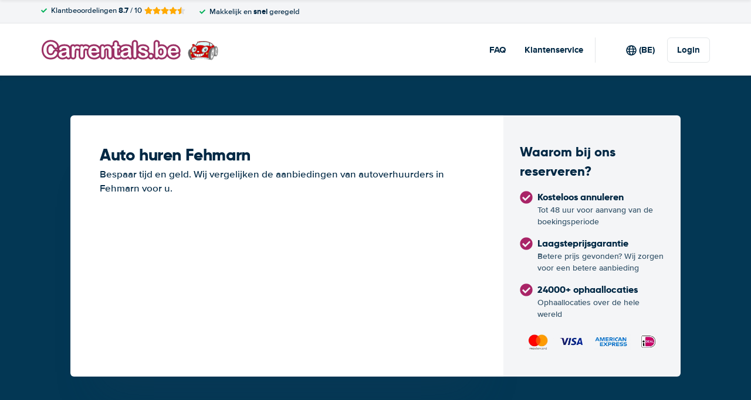

--- FILE ---
content_type: image/svg+xml
request_url: https://cdn.easyterra.com/images/themes/www.carrentals.be/logo.svg
body_size: 12286
content:
<svg xmlns="http://www.w3.org/2000/svg" width="302" height="35" viewBox="0 0 302 35">
  <g fill="none" fill-rule="evenodd" transform="translate(3 2)">
    <g fill-rule="nonzero" transform="translate(247.368)">
      <path fill="#D9FAFC" d="M28.167 1.682s-.19-.005-.534-.005c-1.703 0-6.052.12-10.496 1.162l-3.274 5.147c.326.084.655.179.99.298.466-.224 3.138-1.433 6.693-1.433 2.352 0 4.612.517 6.717 1.538.397-.11 2.421-.642 4.833-.642.995 0 2.122.093 3.253.372l-.845-5.205c-1.997-.65-4.415-1.112-7.337-1.232zM39.263 9.35c.256-.623.78-1.233 1.516-1.682a4.341 4.341 0 0 1 1.616-.593c-1.097-1.158-2.74-2.458-5.142-3.495l.73 5.09c.438.187.868.41 1.28.68z"/>
      <path fill="#666" d="M37.616 8.514l-.73-5.09a24.757 24.757 0 0 0-.479-.19l-.535-.166.839 5.148c.305.086.607.182.905.298zM16.668 2.949a.896.896 0 0 1-.317.055.832.832 0 0 1-.318-.067L12.85 7.786c.22.032.44.07.667.118l3.152-4.955z"/>
      <path fill="#C00" d="M16.35 2.686c.115 0 .21-.037.21-.037 4.665-1.165 9.296-1.29 11.073-1.29.351 0 .548.006.548.006 8.179.333 12.49 3.33 14.637 5.675.033-.001.068-.007.103-.007.107 0 .209.006.312.016C39.418 1.142 28.295.421 28.165.412c-.484-.014-.98-.02-1.463-.02-6.267 0-10.165 1.243-10.851 1.48.016.393.12.814.5.814z"/>
      <path fill="#666" d="M7.384 30.86l-.033-.007c-.58-.128-.925-.364-1.028-.697-.18-.582.491-1.21.52-1.237l.036-.033.05-.009.203-.037c-1.1-1.379-4.137-5.79-3.458-11.745.005-.034.175-1.121.652-2.542H2.61c-5.4 7.286 1.912 16.294 2.652 17.168l6.153-.765.109-.605c-2.365.258-4.074.502-4.109.507l-.03.002zm36-19.513a4.43 4.43 0 0 1-.62.31l1.113.103-.037.044c.795.312 1.356 1.494 1.599 3.38.028.221.049.455.068.69.288-2.965 1.09-5.667 2.23-6.397a6.174 6.174 0 0 0-.58-.024c-.562 0-1.322.054-2.238.154-.244.646-.777 1.277-1.535 1.74zm1.697 11.192a32.383 32.383 0 0 1-.658 2.896l2.666.314c-.914-.917-1.484-3.247-1.647-5.84a33.928 33.928 0 0 1-.361 2.63zm-6.68-1.037c.862-4.798 2.587-8.574 4.218-9.54l-.66-.062c-.064.012-.127.032-.19.04l.06.092-.311-.074c-.093.007-.183.02-.272.02-.137 0-.27-.011-.402-.029-1.104.186-3.544 1.388-5.325 8.009-.015.065-1.566 6.535-.044 9.454.774.383.865.7.876.788v.75l-.247-.115c-.285-.133-1.843-.286-3.92-.437l.016.083 6.839 1.294c-1.195-1.42-1.497-5.496-.637-10.273z"/>
      <path fill="#999" d="M48.37 9.604c-1.177 0-2.507 3.242-2.63 8.066-.126 4.858 1.042 8.15 2.21 8.176l.015.156v-.156c1.163 0 2.493-3.242 2.617-8.067.125-4.858-1.042-8.15-2.212-8.175zm1.58 8.16c-.089 3.375-.803 6.962-1.957 6.962h-.012c-.537-.012-.96-.738-1.256-2.158-.274-1.308-.4-3.043-.351-4.884.087-3.373.803-6.961 1.956-6.961 1.172.024 1.707 3.645 1.62 7.042z"/>
      <path fill="#333" d="M48.356 9.286h-.01c-.232-.102-.616-.15-1.186-.15-.548 0-1.272.05-2.139.143.118-.512.053-1.014-.239-1.425-.249-.349-.635-.596-1.108-.722C39.91.852 28.314.102 28.177.095a46.624 46.624 0 0 0-1.48-.023C19.731.072 15.65 1.6 15.61 1.614l-.107.04v.107c0 .493.112.79.26.972L12.536 7.65c-.158-.635-.595-1.29-1.265-1.8-.674-.514-1.49-.81-2.238-.81-.646 0-1.199.219-1.548.617-.726.82-.423 2.186.653 3.174-1.916 1.328-3.055 3.582-3.704 5.403H2.428l-.053.069c-5.9 7.837 2.593 17.591 2.678 17.69l.06.068 6.594-.821.165-.927c2.45-.261 5.512-.526 8.15-.565 2.64.11 7.992.365 11.806.634l.067.373 7.649 1.45a1.235 1.235 0 0 0 .528.122c1.472 0 3.133-2.673 4.256-6.577l3.921.462-.038-.078c1.575-.393 2.605-4.431 2.707-8.342.114-4.154-.81-8.466-2.562-8.505zm-3.435.323c.916-.1 1.675-.155 2.239-.155.24 0 .43.01.579.025-1.14.73-1.943 3.432-2.23 6.396-.02-.235-.04-.466-.069-.689-.242-1.888-.803-3.068-1.598-3.38l.037-.045-1.112-.103c.21-.088.419-.188.619-.309.756-.465 1.29-1.096 1.535-1.74zm-.423-1.58c.614.87.032 2.238-1.302 3.053a3.875 3.875 0 0 1-1.63.557 7.886 7.886 0 0 0-2.02-2.092c.217-.59.712-1.18 1.422-1.615.614-.374 1.307-.581 1.951-.581.699-.002 1.272.245 1.58.679zm-8.626-4.96l.535.164c.165.063.323.127.479.192l.73 5.089c-.3-.116-.602-.212-.907-.298l-.837-5.148zm.479 5.049a13.696 13.696 0 0 0-3.253-.372c-2.412 0-4.437.531-4.833.642a15.243 15.243 0 0 0-6.718-1.539c-3.554 0-6.228 1.209-6.693 1.433-.335-.119-.665-.214-.99-.298l3.275-5.147c4.443-1.042 8.794-1.162 10.496-1.162.342 0 .533.006.533.006 2.923.119 5.34.582 7.339 1.231l.844 5.206zm.902-4.54c2.4 1.036 4.045 2.336 5.142 3.494a4.384 4.384 0 0 0-1.616.593c-.735.449-1.26 1.06-1.516 1.682a8.717 8.717 0 0 0-1.279-.682l-.731-5.088zM26.7.388c.482 0 .979.007 1.463.022.13.007 11.253.73 15.069 6.636a3.05 3.05 0 0 0-.313-.015c-.035 0-.07.005-.103.007-2.146-2.344-6.458-5.34-14.637-5.676 0 0-.195-.005-.547-.005-1.778 0-6.407.124-11.074 1.29 0 0-.095.036-.209.036-.382 0-.484-.42-.502-.816C16.535 1.633 20.432.39 26.7.39zM16.035 2.937c.11.047.225.067.318.067.175 0 .308-.05.317-.055l-3.152 4.956a9.514 9.514 0 0 0-.667-.117l3.184-4.851zm-8.284 2.92c.286-.324.742-.503 1.284-.503.674 0 1.41.269 2.021.737.616.469 1.012 1.063 1.155 1.63-.146-.007-.295-.021-.44-.021a6.215 6.215 0 0 0-3.346.946c-.986-.878-1.297-2.086-.674-2.79zm4.023 2.16c.94 0 1.958.199 3.026.587l.077.028.069-.037c.03-.014 2.794-1.428 6.601-1.428 2.32 0 4.548.515 6.62 1.533l.065.03.068-.02c.023-.006 2.174-.647 4.796-.647 2.553 0 5.986.623 8.048 3.54-.955.027-3.93.748-5.958 8.285-.067.273-1.486 6.19-.182 9.324-1.83-.71-6.148-1.531-16.344-1.531-.069.001-6.586.301-11.153 1.09-.968-1.175-4.184-5.594-3.491-11.641.014-.091 1.412-9.112 7.758-9.112zm-.358 22.936l-6.153.765c-.74-.874-8.052-9.883-2.652-17.169h1.717c-.477 1.421-.647 2.509-.653 2.542-.68 5.956 2.358 10.369 3.458 11.746l-.203.037-.05.008-.036.034c-.028.026-.697.656-.52 1.237.104.335.448.57 1.029.696l.033.007.033-.005c.035-.005 1.744-.25 4.11-.507l-.113.609zm8.616-1.527c-5.227.076-12.092 1.032-12.634 1.11-.43-.1-.68-.257-.745-.468-.095-.312.226-.722.398-.893 4.549-.854 11.556-1.173 11.617-1.179 16.569 0 17.339 2.225 17.344 2.223v.263c-2.19-.471-15.382-1.03-15.98-1.056zM32.2 30.484l-.016-.082c2.08.15 3.635.303 3.92.437l.247.114v-.75c-.01-.087-.102-.405-.876-.787-1.52-2.92.03-9.39.044-9.455 1.783-6.62 4.221-7.822 5.325-8.008.13.015.263.03.402.03.09 0 .18-.015.272-.022l.31.074-.06-.091c.064-.009.127-.028.192-.04l.66.06c-1.634.966-3.357 4.743-4.218 9.541-.858 4.78-.556 8.853.637 10.277L32.2 30.484zm7.879 1.521c-.044 0-.088-.003-.132-.009-1.449-.224-2.282-4.475-1.208-10.44.945-5.249 3.036-9.52 4.666-9.52.042 0 .086.004.13.011.754.118 1.326 1.276 1.569 3.178.252 1.993.124 4.571-.358 7.263-.946 5.247-3.04 9.517-4.667 9.517zm4.344-6.568a32.383 32.383 0 0 0 1.017-5.526c.165 2.593.734 4.922 1.648 5.84l-2.665-.314zm6.16-7.658c-.125 4.825-1.455 8.067-2.618 8.067v.156l-.014-.156c-1.169-.027-2.337-3.318-2.21-8.176.122-4.824 1.452-8.068 2.63-8.066 1.17.026 2.336 3.317 2.211 8.175z"/>
      <path fill="#333" d="M48.33 10.721c-1.153 0-1.869 3.588-1.956 6.961-.048 1.84.077 3.576.35 4.885.297 1.42.72 2.147 1.257 2.158h.012c1.154 0 1.868-3.588 1.956-6.962.088-3.395-.447-7.016-1.62-7.042zm1.277 7.035c-.11 4.283-1.026 6.653-1.616 6.653v.158l-.003-.158c-.246-.005-.637-.507-.928-1.902-.27-1.288-.393-2.996-.344-4.816.109-4.282 1.024-6.652 1.617-6.652.606.014 1.381 2.577 1.274 6.717z"/>
      <path fill="#CCC" d="M47.77 17.716c-.035 1.309.19 2.107.334 2.22.15-.108.414-.894.449-2.203.035-1.35-.206-2.156-.35-2.23-.119.067-.398.862-.433 2.213z"/>
      <path fill="#333" d="M48.22 15.19c-.706 0-.785 2.26-.79 2.519-.009.258-.046 2.535.666 2.552h.008c.703 0 .782-2.261.789-2.52.007-.26.046-2.536-.674-2.552zm.333 2.542c-.035 1.308-.299 2.094-.45 2.203-.143-.114-.368-.912-.333-2.221.037-1.35.316-2.146.434-2.212.143.073.382.879.349 2.23z"/>
      <path fill="#999" d="M45.102 15.223c-.242-1.902-.814-3.06-1.569-3.177-.044-.006-.087-.01-.13-.01-1.63 0-3.72 4.27-4.666 9.518-1.072 5.965-.24 10.216 1.209 10.44.043.006.087.01.131.01 1.628 0 3.721-4.27 4.665-9.518.484-2.691.612-5.27.36-7.263zm-1.214 7.131c-.714 3.978-2.213 8.206-3.577 8.206a.647.647 0 0 1-.102-.007c-1.397-.218-1.358-4.728-.616-8.864.714-3.977 2.212-8.205 3.579-8.205.033 0 .067.002.102.007.79.123 1.035 1.6 1.1 2.818.09 1.65-.083 3.796-.486 6.045z"/>
      <path fill="#333" d="M43.274 13.49a.677.677 0 0 0-.102-.008c-1.367 0-2.865 4.229-3.579 8.206-.744 4.135-.78 8.647.616 8.863a.647.647 0 0 0 .102.007c1.364 0 2.863-4.228 3.577-8.205.403-2.248.577-4.395.486-6.046-.065-1.216-.31-2.695-1.1-2.818zm.277 8.812c-.853 4.749-2.367 7.94-3.242 7.94a.37.37 0 0 1-.046-.003c-.856-.135-1.203-3.657-.331-8.5.852-4.75 2.364-7.939 3.242-7.939.014 0 .03 0 .044.004.331.05.717.74.815 2.52.088 1.629-.082 3.751-.482 5.978z"/>
      <path fill="#CCC" d="M41.223 21.94c-.309 1.713-.151 2.748.024 2.832.192-.026.704-.958 1.013-2.67.308-1.72.147-2.758-.028-2.832-.185.016-.7.948-1.01 2.67z"/>
      <path fill="#333" d="M42.291 18.956l-.054-.003c-.651 0-1.156 1.845-1.353 2.936-.142.788-.202 1.54-.17 2.122.037.68.191 1.033.474 1.077l.054.003c.651 0 1.156-1.845 1.353-2.937.205-1.138.372-3.093-.304-3.198zM42.26 22.1c-.31 1.712-.821 2.646-1.013 2.67-.175-.082-.331-1.12-.024-2.831.309-1.721.824-2.655 1.009-2.672.175.075.336 1.114.028 2.833z"/>
      <path fill="#C00" d="M11.774 7.7c.144 0 .293.014.438.021-.142-.567-.54-1.161-1.154-1.63-.612-.468-1.35-.737-2.021-.737-.544 0-.998.18-1.284.502-.621.704-.313 1.912.675 2.79a6.204 6.204 0 0 1 3.346-.946zm29.194.232c-.708.435-1.205 1.026-1.422 1.615a7.86 7.86 0 0 1 2.02 2.092 3.908 3.908 0 0 0 1.63-.557c1.334-.814 1.916-2.184 1.302-3.052-.307-.434-.88-.68-1.579-.68-.644 0-1.338.206-1.95.582z"/>
      <path fill="#C00" d="M7.505 28.772c4.569-.79 11.084-1.088 11.153-1.091 10.196 0 14.514.82 16.344 1.531-1.302-3.133.116-9.05.182-9.324 2.027-7.537 5.004-8.26 5.958-8.284-2.061-2.918-5.495-3.54-8.047-3.54-2.623 0-4.776.64-4.797.647l-.068.019-.065-.03a14.898 14.898 0 0 0-6.62-1.533c-3.806 0-6.571 1.414-6.601 1.428l-.069.037-.077-.028c-1.066-.39-2.084-.586-3.026-.586-6.346 0-7.744 9.02-7.76 9.112-.69 6.047 2.527 10.466 3.493 11.642zm25.972-6.847c-.286.808-.961 1.373-1.638 1.373-.114 0-.228-.017-.337-.049-.374-.114-.655-.41-.791-.83-.13-.4-.113-.872.049-1.326.284-.809.96-1.374 1.638-1.374.113 0 .228.018.335.051.376.114.656.409.792.83.131.398.114.87-.048 1.325zm-8.382-9.786c1.461-1.585 3.53-2.57 5.394-2.57.907 0 1.727.235 2.37.678.792.546 1.274 1.362 1.395 2.36.181 1.49-.49 3.223-1.794 4.637-1.464 1.584-3.532 2.57-5.399 2.57-.905 0-1.722-.235-2.368-.679-.791-.546-1.275-1.361-1.393-2.36-.182-1.489.49-3.222 1.795-4.636zm-7.783 4.645c1.067.002 1.93.656 1.93 1.458-.002.802-.865 1.451-1.924 1.451h-.007c-1.062-.002-1.927-.656-1.925-1.458.002-.8.867-1.45 1.926-1.45zm.4 5.318c3.051 0 6.395-.584 9.932-1.737l.28-.093-.01.279c0 .038-.15 2.553-2.854 4.472l.001.017-.035.004c-1.433 1.009-3.582 1.845-6.794 2.072l-.078.014v-.007c-.182.012-.363.026-.55.035 0 0-.058.002-.167.002-.862 0-4.125-.164-6.425-2.465l-.056.009-.017-.085c-.995-1.024-1.802-2.458-2.139-4.47l-.082-.493.412.318c.002.001.03.02.08.058.5.343 3.255 2.07 8.502 2.07zM6.598 12.809c1.006-2.083 2.928-3.48 4.784-3.48.451 0 .883.083 1.281.252 2.067.861 2.709 3.714 1.43 6.36-1.005 2.082-2.928 3.478-4.784 3.478-.451 0-.88-.084-1.28-.25-1.013-.422-1.717-1.322-1.98-2.536-.261-1.194-.067-2.552.55-3.824zm-1.309 6.51c.737-.093 1.425.592 1.56 1.514.063.439-.007.87-.196 1.213-.2.363-.513.586-.876.631-.044.005-.09.007-.131.007-.69 0-1.3-.654-1.427-1.523-.137-.922.344-1.75 1.07-1.842z"/>
      <path fill="#333" d="M9.132 19.972l-.413-.318.083.493c.335 2.013 1.142 3.446 2.138 4.47l.018.085.056-.009c2.302 2.302 5.563 2.465 6.425 2.465.108 0 .166-.002.166-.002.188-.009.369-.023.551-.035v.007l.077-.014c3.213-.225 5.362-1.063 6.795-2.072l.035-.003-.002-.018c2.706-1.92 2.855-4.433 2.855-4.472l.01-.279-.28.093c-3.539 1.153-6.881 1.737-9.932 1.737-5.246 0-8.002-1.726-8.5-2.072a2.43 2.43 0 0 1-.082-.056zm18.345.847c-.105.674-.556 2.395-2.49 3.818l-.547-2.986a40.256 40.256 0 0 0 3.037-.832zm-3.433.921l.577 3.151c-.714.469-1.607.891-2.721 1.22l-.71-3.864c.93-.119 1.884-.293 2.854-.507zm-6.332.74c.993 0 2.021-.068 3.072-.187l.725 3.93a17.53 17.53 0 0 1-3.02.496l-.831-4.238c.02-.002.037 0 .054 0zm-.377-.006l-.086.014.833 4.258c-.164.01-.328.022-.496.03l-.147.001c-.43 0-1.49-.042-2.714-.4l-.578-4.188c.934.16 1.995.265 3.188.285zm-3.584-.353l-.026.004.568 4.119c-.997-.342-2.063-.902-2.975-1.812l-.6-3.19c.766.314 1.777.64 3.033.88zm-3.353-1.016l-.112.02.51 2.719c-.67-.84-1.21-1.918-1.505-3.307.25.15.62.352 1.107.568z"/>
      <path fill="#FC0" d="M5.73 22.363c.25-.031.47-.195.62-.463.157-.286.215-.65.162-1.025-.103-.7-.58-1.247-1.087-1.247a.743.743 0 0 0-.09.005c-.539.069-.888.734-.777 1.488.105.739.628 1.31 1.172 1.242z"/>
      <path fill="#333" d="M5.644 22.686c.042 0 .088-.002.131-.007.364-.046.676-.27.876-.632.19-.343.26-.773.196-1.212-.135-.923-.822-1.607-1.56-1.514-.726.091-1.206.918-1.071 1.844.128.867.738 1.521 1.428 1.521zm-.31-3.053a.743.743 0 0 1 .089-.005c.507 0 .986.547 1.088 1.247.052.376-.006.739-.164 1.025-.149.267-.368.432-.619.463-.544.069-1.065-.503-1.174-1.242-.108-.753.24-1.42.78-1.488z"/>
      <path fill="#FC0" d="M32.628 20.07a.776.776 0 0 0-.23-.035c-.526 0-1.077.486-1.314 1.156-.14.395-.156.798-.045 1.135.101.32.307.539.57.621.561.17 1.272-.35 1.545-1.122.139-.395.157-.797.046-1.136-.104-.317-.307-.538-.572-.619z"/>
      <path fill="#333" d="M32.733 19.77a1.15 1.15 0 0 0-.335-.05c-.679 0-1.352.564-1.638 1.373-.164.454-.181.926-.05 1.326.137.42.418.716.792.83.109.033.223.05.337.05.677 0 1.352-.566 1.638-1.374.162-.455.18-.927.048-1.327-.136-.42-.416-.716-.792-.828zm.42 2.055c-.274.77-.985 1.293-1.546 1.122-.263-.082-.47-.301-.57-.62-.109-.338-.095-.741.045-1.136.237-.668.788-1.156 1.314-1.156.08 0 .157.012.23.035.265.08.47.3.572.62.11.338.095.742-.045 1.135zm-15.842-2.13h.007c1.06 0 1.922-.651 1.924-1.451 0-.802-.861-1.456-1.93-1.458-1.06 0-1.924.65-1.926 1.45 0 .803.863 1.455 1.925 1.459zm.007-2.593c.873.002 1.584.512 1.58 1.14-.002.625-.71 1.133-1.58 1.133v.158l-.007-.158c-.874-.001-1.583-.512-1.583-1.138.002-.626.712-1.135 1.59-1.135zm-9.29 2.065c.402.166.832.25 1.28.25 1.857 0 3.778-1.398 4.785-3.478 1.279-2.644.635-5.497-1.43-6.36a3.315 3.315 0 0 0-1.28-.253c-1.857 0-3.778 1.399-4.785 3.481-.616 1.272-.81 2.632-.547 3.825.263 1.214.965 2.114 1.977 2.535zm-1.12-6.228c.953-1.97 2.75-3.293 4.474-3.293.402 0 .786.073 1.14.222 1.897.792 2.46 3.457 1.262 5.939-.952 1.97-2.749 3.293-4.473 3.293-.402 0-.786-.075-1.14-.223-.911-.379-1.543-1.198-1.787-2.309-.247-1.128-.061-2.417.525-3.63z"/>
      <path fill="#D9FAFC" d="M8.337 17.923c.252.105.526.158.81.158 1.234 0 2.521-.951 3.204-2.365.861-1.783.461-3.691-.891-4.255a2.09 2.09 0 0 0-.81-.157c-1.232 0-2.522.95-3.204 2.366-.421.872-.557 1.798-.38 2.609.174.79.625 1.374 1.27 1.644zm1.367-3.88c.231-.852.914-1.47 1.62-1.47.094 0 .183.011.272.032.78.183 1.199 1.125.932 2.099-.23.85-.912 1.468-1.62 1.468-.09 0-.182-.01-.271-.032-.388-.09-.697-.365-.87-.775-.165-.39-.188-.86-.063-1.323z"/>
      <path fill="#333" d="M8.198 18.212c.295.123.616.186.95.186 1.363 0 2.777-1.026 3.515-2.552.939-1.942.463-4.039-1.061-4.676a2.474 2.474 0 0 0-.95-.186c-1.364 0-2.778 1.027-3.517 2.553-.45.933-.593 1.928-.402 2.803.195.895.716 1.56 1.465 1.872zm-.752-4.544c.684-1.415 1.972-2.366 3.205-2.366.284 0 .556.052.809.158 1.352.563 1.752 2.473.89 4.254-.683 1.416-1.97 2.365-3.203 2.365-.284 0-.558-.053-.81-.158-.646-.27-1.097-.854-1.27-1.646-.178-.81-.042-1.736.379-2.607z"/>
      <path fill="#333" d="M10.721 15.833c.586.137 1.267-.424 1.477-1.207.114-.417.084-.82-.052-1.137.054.15.065.323.019.493-.093.35-.37.592-.674.592a.528.528 0 0 1-.45-.253.775.775 0 0 1-.078-.621c.109-.396.465-.654.797-.577.12.028.226.1.303.202a.881.881 0 0 0-.547-.413.845.845 0 0 0-.188-.023c-.544 0-1.1.529-1.288 1.229-.108.4-.09.8.048 1.13.128.312.354.52.633.585z"/>
      <path fill="#333" d="M10.637 16.14c.09.021.182.032.272.032.707 0 1.39-.618 1.62-1.468.264-.976-.154-1.916-.933-2.099a1.187 1.187 0 0 0-.271-.031c-.707 0-1.39.617-1.621 1.468-.125.463-.104.933.063 1.323.173.41.484.684.87.775zm-.6-2.02c.188-.7.745-1.229 1.288-1.229.063 0 .126.007.187.023a.889.889 0 0 1 .548.412.533.533 0 0 0-.304-.201c-.331-.078-.69.18-.796.577a.77.77 0 0 0 .077.62.532.532 0 0 0 .45.253c.304 0 .581-.242.674-.59a.81.81 0 0 0-.019-.494c.137.316.169.72.053 1.137-.21.783-.891 1.344-1.477 1.207-.28-.065-.506-.274-.637-.584a1.767 1.767 0 0 1-.044-1.132zm1.796-.215c-.066.244-.25.377-.382.348a.197.197 0 0 1-.118-.093.465.465 0 0 1-.038-.381c.058-.22.22-.35.342-.35.012 0 .026 0 .037.003.084.019.126.098.145.142.04.094.046.214.014.331z"/>
      <path fill="#FFF" d="M24.895 18.879c.584.403 1.331.616 2.163.616 1.77 0 3.738-.942 5.138-2.46 1.244-1.349 1.885-2.991 1.716-4.395-.108-.908-.545-1.647-1.258-2.138-.584-.404-1.333-.616-2.165-.616-1.768 0-3.736.942-5.136 2.458-1.244 1.349-1.886 2.993-1.716 4.395.109.91.544 1.649 1.258 2.14zm.572-5.847c1.07-1.162 2.587-1.881 3.954-1.881.668 0 1.272.174 1.747.5.586.403.94 1.007 1.032 1.744.13 1.094-.36 2.365-1.316 3.4-1.07 1.161-2.588 1.882-3.954 1.882-.669 0-1.274-.173-1.748-.502-.586-.403-.942-1.005-1.031-1.743-.133-1.093.36-2.364 1.316-3.4z"/>
      <path fill="#333" d="M24.691 19.135c.644.444 1.463.679 2.369.679 1.866 0 3.935-.986 5.398-2.57 1.303-1.414 1.975-3.148 1.795-4.637-.121-.998-.604-1.814-1.395-2.36-.642-.443-1.463-.679-2.37-.679-1.865 0-3.934.986-5.395 2.57-1.305 1.415-1.977 3.148-1.795 4.637.12.999.602 1.814 1.393 2.36zm.662-6.79c1.4-1.515 3.368-2.457 5.136-2.457.834 0 1.581.212 2.165.616.713.49 1.148 1.231 1.258 2.138.17 1.404-.472 3.046-1.716 4.395-1.4 1.517-3.368 2.46-5.138 2.46-.833 0-1.58-.213-2.163-.616-.714-.492-1.15-1.232-1.258-2.139-.17-1.405.472-3.047 1.716-4.396z"/>
      <path fill="#D9FAFC" d="M25.386 17.921c.414.288.95.439 1.544.439 1.272 0 2.686-.68 3.693-1.77.896-.97 1.356-2.151 1.235-3.158-.077-.648-.388-1.174-.895-1.525-.416-.288-.95-.439-1.544-.439-1.272 0-2.686.678-3.694 1.77-.895.97-1.357 2.151-1.236 3.158.08.648.39 1.174.897 1.525zm2.71-3.537c.37-.833 1.162-1.416 1.927-1.416.147 0 .29.023.423.064.343.108.614.342.775.675.233.475.218 1.084-.037 1.668-.37.834-1.161 1.416-1.926 1.416-.146 0-.288-.02-.423-.063a1.272 1.272 0 0 1-.775-.675c-.235-.476-.221-1.085.036-1.669z"/>
      <path fill="#333" d="M25.182 18.175c.476.329 1.08.502 1.748.502 1.366 0 2.884-.72 3.954-1.882.956-1.035 1.446-2.306 1.316-3.4-.091-.737-.446-1.34-1.032-1.744-.475-.328-1.079-.5-1.747-.5-1.367 0-2.884.72-3.954 1.88-.956 1.036-1.448 2.308-1.316 3.4.088.74.445 1.34 1.031 1.744zm.543-4.936c1.008-1.093 2.424-1.77 3.694-1.77.593 0 1.128.15 1.544.438.507.35.818.877.895 1.525.12 1.007-.339 2.187-1.235 3.157-1.007 1.093-2.423 1.77-3.693 1.77-.595 0-1.13-.15-1.544-.438-.507-.35-.818-.877-.897-1.525-.12-1.007.34-2.187 1.236-3.157z"/>
      <path fill="#333" d="M28.944 16.426c.1.032.205.046.314.046.63 0 1.29-.5 1.609-1.218.122-.28.175-.568.17-.838a1.003 1.003 0 0 1-.125.312c-.177.279-.475.458-.766.458a.602.602 0 0 1-.264-.058.542.542 0 0 1-.289-.332c-.065-.201-.025-.442.112-.656.234-.368.7-.552 1.028-.401.086.04.15.105.204.18-.01-.026-.016-.056-.026-.079a.955.955 0 0 0-.576-.505 1.04 1.04 0 0 0-.314-.047c-.63 0-1.291.501-1.609 1.219-.217.497-.235 1.025-.042 1.416a.95.95 0 0 0 .574.503z"/>
      <path fill="#333" d="M28.835 16.726c.135.042.277.063.423.063.765 0 1.556-.582 1.926-1.415.256-.585.27-1.193.037-1.669a1.278 1.278 0 0 0-.775-.675 1.459 1.459 0 0 0-.423-.063c-.765 0-1.556.582-1.927 1.415-.256.585-.27 1.193-.036 1.667.163.337.43.57.775.677zm-.423-2.22c.318-.718.98-1.22 1.61-1.22.108 0 .213.016.313.047a.95.95 0 0 1 .576.506c.01.024.015.052.026.079a.532.532 0 0 0-.204-.181c-.328-.153-.794.031-1.028.402-.137.214-.179.454-.112.656.046.147.15.266.29.331.08.037.17.058.263.058.29 0 .59-.18.766-.458a.963.963 0 0 0 .125-.312c.005.27-.046.558-.17.839-.32.717-.98 1.217-1.61 1.217a.947.947 0 0 1-.888-.55c-.19-.39-.174-.918.043-1.415zm2.204.06c-.142.223-.416.355-.58.278a.215.215 0 0 1-.117-.139c-.037-.117-.007-.268.081-.405.11-.18.302-.3.468-.3.04 0 .08.007.11.025a.216.216 0 0 1 .117.138c.037.114.007.267-.08.404z"/>
      <path fill="#FFF" d="M30.579 14.023a.255.255 0 0 0-.11-.025c-.167 0-.357.121-.469.3a.51.51 0 0 0-.08.406c.02.066.059.112.115.138.165.077.439-.054.58-.277.087-.139.115-.29.08-.405a.222.222 0 0 0-.116-.137z"/>
      <path fill="#D9FAFC" d="M36.01 30.221c-.005.002-.773-2.223-17.343-2.223-.062.004-7.069.325-11.618 1.18-.172.171-.491.58-.398.892.065.209.316.365.745.467.544-.076 7.41-1.033 12.634-1.109.598.025 13.79.584 15.979 1.056v-.263h.002z"/>
    </g>
    <path fill="#646464" stroke="#9C3266" stroke-width="6" d="M24.47 19.741c0 .84-.207 1.748-.62 2.726-.415.977-1.065 1.936-1.953 2.878-.887.941-2.02 1.706-3.4 2.293-1.379.588-2.986.882-4.82.882-1.392 0-2.657-.132-3.797-.396a10.663 10.663 0 0 1-3.103-1.232c-.93-.558-1.784-1.292-2.563-2.204a13.096 13.096 0 0 1-1.781-2.78 14.492 14.492 0 0 1-1.107-3.282 17.895 17.895 0 0 1-.368-3.706c0-2.123.309-4.024.926-5.703.618-1.679 1.502-3.115 2.654-4.308a11.573 11.573 0 0 1 4.047-2.725c1.547-.624 3.196-.936 4.947-.936 2.135 0 4.036.426 5.703 1.277 1.667.852 2.944 1.904 3.832 3.157.887 1.254 1.33 2.438 1.33 3.553 0 .612-.215 1.152-.647 1.62-.432.467-.953.701-1.565.701-.683 0-1.196-.162-1.538-.486-.342-.324-.723-.881-1.142-1.673-.696-1.307-1.514-2.284-2.456-2.932-.941-.648-2.102-.971-3.48-.971-2.195 0-3.943.833-5.245 2.5-1.3 1.667-1.952 4.036-1.952 7.106 0 2.05.288 3.757.864 5.118.576 1.361 1.391 2.377 2.447 3.049 1.055.672 2.29 1.007 3.705 1.007 1.535 0 2.834-.38 3.895-1.142 1.061-.761 1.862-1.88 2.402-3.355.227-.695.51-1.262.845-1.7.336-.438.876-.656 1.62-.656.635 0 1.18.221 1.636.665.456.444.684.996.684 1.655zm16.084 6.009c-1.187.923-2.335 1.616-3.445 2.077-1.11.462-2.353.693-3.732.693-1.26 0-2.366-.249-3.32-.747-.953-.497-1.688-1.172-2.203-2.023a5.251 5.251 0 0 1-.774-2.77c0-1.344.426-2.49 1.277-3.437.852-.947 2.021-1.583 3.508-1.907.312-.072 1.086-.233 2.321-.485a101.69 101.69 0 0 0 3.175-.693 60.73 60.73 0 0 0 2.87-.764c-.06-1.296-.321-2.246-.783-2.852-.462-.605-1.418-.908-2.87-.908-1.247 0-2.185.174-2.815.521-.63.348-1.169.87-1.619 1.566-.45.695-.767 1.154-.953 1.376-.186.222-.585.333-1.196.333a2.093 2.093 0 0 1-1.43-.531c-.402-.354-.603-.807-.603-1.358 0-.864.306-1.703.917-2.519.612-.815 1.565-1.487 2.86-2.015 1.296-.527 2.909-.791 4.84-.791 2.158 0 3.855.255 5.09.764 1.236.51 2.108 1.317 2.618 2.42.51 1.103.765 2.566.765 4.39a402.559 402.559 0 0 1-.036 5.612c0 .923.152 1.886.458 2.887.306 1.002.459 1.646.459 1.934 0 .504-.237.963-.71 1.376-.474.414-1.01.62-1.61.62-.504 0-1.002-.236-1.494-.71-.491-.473-1.013-1.16-1.565-2.06zm-.324-7.106c-.72.264-1.766.542-3.139.836-1.373.294-2.323.51-2.851.648s-1.031.408-1.511.81c-.48.401-.72.962-.72 1.681 0 .744.282 1.377.846 1.898.563.522 1.301.783 2.213.783.97 0 1.867-.213 2.689-.639.821-.426 1.424-.974 1.808-1.646.444-.743.665-1.967.665-3.67v-.701zm13.89 2.788v4.102c0 .995-.234 1.742-.701 2.24-.468.497-1.062.746-1.781.746-.708 0-1.29-.252-1.745-.756-.456-.503-.684-1.247-.684-2.23V11.862c0-2.207.798-3.31 2.393-3.31.815 0 1.403.258 1.763.773.36.516.557 1.278.593 2.285.588-1.007 1.19-1.769 1.808-2.285.618-.515 1.442-.773 2.474-.773 1.031 0 2.033.258 3.004.773.971.516 1.457 1.2 1.457 2.051 0 .6-.207 1.094-.62 1.484-.414.39-.861.585-1.34.585-.18 0-.615-.111-1.305-.333-.69-.222-1.298-.333-1.826-.333-.72 0-1.307.19-1.763.567-.456.378-.81.938-1.061 1.682-.252.743-.426 1.628-.522 2.653-.096 1.026-.144 2.276-.144 3.751zm14.861 0v4.102c0 .995-.233 1.742-.701 2.24-.468.497-1.061.746-1.781.746-.708 0-1.29-.252-1.745-.756-.456-.503-.684-1.247-.684-2.23V11.862c0-2.207.798-3.31 2.393-3.31.815 0 1.403.258 1.763.773.36.516.558 1.278.594 2.285.587-1.007 1.19-1.769 1.807-2.285.618-.515 1.443-.773 2.474-.773 1.031 0 2.033.258 3.004.773.972.516 1.457 1.2 1.457 2.051 0 .6-.207 1.094-.62 1.484-.414.39-.86.585-1.34.585-.18 0-.615-.111-1.305-.333-.69-.222-1.298-.333-1.826-.333-.72 0-1.307.19-1.763.567-.455.378-.81.938-1.06 1.682-.253.743-.427 1.628-.523 2.653-.096 1.026-.144 2.276-.144 3.751zm23.263-1.69h-9.607c.012 1.114.237 2.098.675 2.95.438.85 1.02 1.492 1.745 1.924a4.609 4.609 0 0 0 2.402.648c.587 0 1.124-.07 1.61-.207a5.244 5.244 0 0 0 1.412-.648c.455-.293.875-.608 1.259-.944a58.47 58.47 0 0 0 1.493-1.367c.252-.216.612-.324 1.08-.324.503 0 .91.138 1.223.414.312.276.467.665.467 1.169 0 .444-.173.962-.521 1.556-.348.594-.873 1.163-1.574 1.709-.702.546-1.583.998-2.645 1.358-1.061.36-2.281.54-3.66.54-3.155 0-5.607-.9-7.358-2.698-1.751-1.8-2.627-4.24-2.627-7.322 0-1.451.216-2.797.648-4.039.432-1.241 1.061-2.305 1.889-3.193.827-.887 1.847-1.568 3.058-2.042 1.211-.473 2.555-.71 4.03-.71 1.919 0 3.565.405 4.938 1.214 1.373.81 2.401 1.856 3.085 3.14.683 1.282 1.025 2.59 1.025 3.92 0 1.236-.353 2.037-1.061 2.402-.708.366-1.703.55-2.986.55zm-9.607-2.79h8.905c-.12-1.678-.573-2.934-1.358-3.768-.786-.833-1.82-1.25-3.103-1.25-1.224 0-2.228.423-3.013 1.268-.786.846-1.263 2.096-1.43 3.75zm21.464-5.684v.594c.863-1.14 1.808-1.976 2.833-2.51 1.025-.533 2.204-.8 3.535-.8 1.295 0 2.452.282 3.472.845a5.372 5.372 0 0 1 2.284 2.393c.324.6.534 1.247.63 1.943.096.695.144 1.583.144 2.662v9.139c0 .983-.225 1.727-.675 2.23-.45.504-1.034.756-1.754.756-.731 0-1.325-.258-1.78-.774-.456-.515-.684-1.253-.684-2.212v-8.185c0-1.62-.225-2.858-.675-3.715-.45-.858-1.346-1.286-2.69-1.286-.875 0-1.672.26-2.392.782s-1.247 1.238-1.583 2.15c-.24.731-.36 2.099-.36 4.101v6.153c0 .995-.23 1.742-.692 2.24-.462.497-1.058.746-1.79.746-.708 0-1.29-.258-1.745-.774-.456-.515-.684-1.253-.684-2.212V11.34c0-.935.204-1.634.612-2.096.408-.461.966-.692 1.673-.692.432 0 .822.102 1.17.306.347.203.626.51.836.917.21.408.315.906.315 1.493zm17.271-2.284h.54v-2.95c0-.792.021-1.413.063-1.863.042-.45.159-.836.35-1.16.193-.336.469-.609.828-.818.36-.21.762-.315 1.206-.315.623 0 1.187.234 1.69.701.337.312.55.693.64 1.143.09.45.134 1.088.134 1.916v3.346h1.8c.695 0 1.225.164 1.591.494.366.33.549.753.549 1.268 0 .66-.26 1.122-.783 1.386-.521.263-1.268.395-2.24.395h-.917v9.031c0 .768.027 1.358.081 1.772.054.414.198.75.432 1.007.234.258.615.387 1.142.387.288 0 .678-.05 1.17-.153.491-.102.875-.153 1.15-.153.397 0 .753.16 1.071.477a1.6 1.6 0 0 1 .477 1.178c0 .792-.432 1.398-1.295 1.817-.864.42-2.105.63-3.724.63-1.535 0-2.698-.258-3.49-.774a3.59 3.59 0 0 1-1.556-2.14c-.246-.912-.369-2.13-.369-3.652v-9.427h-.647c-.708 0-1.248-.167-1.62-.503a1.646 1.646 0 0 1-.557-1.278c0-.515.195-.938.585-1.268.39-.33.956-.494 1.7-.494zm24.396 16.766c-1.187.923-2.336 1.616-3.445 2.077-1.11.462-2.353.693-3.733.693-1.259 0-2.365-.249-3.319-.747-.953-.497-1.688-1.172-2.203-2.023a5.251 5.251 0 0 1-.774-2.77c0-1.344.426-2.49 1.277-3.437.852-.947 2.021-1.583 3.508-1.907.312-.072 1.086-.233 2.32-.485a101.69 101.69 0 0 0 3.176-.693 60.73 60.73 0 0 0 2.87-.764c-.06-1.296-.322-2.246-.783-2.852-.462-.605-1.418-.908-2.87-.908-1.247 0-2.185.174-2.815.521-.63.348-1.17.87-1.619 1.566-.45.695-.767 1.154-.953 1.376-.186.222-.585.333-1.197.333a2.093 2.093 0 0 1-1.43-.531c-.402-.354-.602-.807-.602-1.358 0-.864.305-1.703.917-2.519.612-.815 1.565-1.487 2.86-2.015 1.296-.527 2.909-.791 4.84-.791 2.158 0 3.855.255 5.09.764 1.236.51 2.108 1.317 2.618 2.42.51 1.103.764 2.566.764 4.39a402.592 402.592 0 0 1-.036 5.612c0 .923.153 1.886.46 2.887.305 1.002.458 1.646.458 1.934 0 .504-.237.963-.71 1.376-.474.414-1.011.62-1.61.62-.504 0-1.002-.236-1.494-.71-.492-.473-1.013-1.16-1.565-2.06zm-.324-7.106c-.72.264-1.766.542-3.139.836-1.373.294-2.324.51-2.851.648-.528.138-1.032.408-1.511.81-.48.401-.72.962-.72 1.681 0 .744.282 1.377.846 1.898.563.522 1.3.783 2.212.783.972 0 1.868-.213 2.69-.639.821-.426 1.424-.974 1.808-1.646.443-.743.665-1.967.665-3.67v-.701zm9.015 6.89v-21.3c0-.983.219-1.727.657-2.23.437-.504 1.028-.756 1.772-.756.743 0 1.343.249 1.798.747.456.497.684 1.244.684 2.24v21.299c0 .995-.23 1.742-.693 2.24-.461.497-1.058.746-1.79.746-.72 0-1.304-.258-1.753-.774-.45-.515-.675-1.253-.675-2.212zm25.007-3.436c0 1.355-.33 2.515-.99 3.48-.659.966-1.633 1.698-2.923 2.195-1.289.498-2.857.747-4.704.747-1.763 0-3.274-.27-4.533-.81-1.26-.54-2.189-1.214-2.788-2.023-.6-.81-.9-1.622-.9-2.438 0-.54.192-1.001.576-1.385.384-.384.87-.576 1.457-.576.516 0 .911.126 1.187.378s.54.606.792 1.061c.503.876 1.106 1.53 1.808 1.961.701.432 1.658.648 2.869.648.983 0 1.79-.22 2.42-.657.63-.438.944-.938.944-1.502 0-.863-.327-1.493-.98-1.889-.654-.396-1.73-.773-3.23-1.133-1.69-.42-3.067-.86-4.128-1.322-1.061-.462-1.91-1.07-2.546-1.826-.635-.756-.953-1.685-.953-2.789 0-.983.294-1.912.882-2.788.587-.875 1.454-1.574 2.599-2.096 1.145-.521 2.527-.782 4.146-.782 1.272 0 2.414.132 3.427.396 1.014.263 1.86.617 2.537 1.06.678.445 1.193.936 1.547 1.476.354.54.53 1.067.53 1.583 0 .564-.188 1.025-.566 1.385-.378.36-.914.54-1.61.54-.504 0-.932-.144-1.286-.432-.354-.288-.759-.72-1.215-1.295a4.44 4.44 0 0 0-1.313-1.151c-.503-.288-1.187-.432-2.05-.432-.888 0-1.626.189-2.213.567-.588.377-.882.848-.882 1.412 0 .515.216.938.648 1.268.432.33 1.013.603 1.745.818.731.216 1.739.48 3.022.792 1.523.372 2.767.816 3.733 1.331.965.516 1.697 1.125 2.195 1.826.497.702.746 1.502.746 2.402zm4.787 6.422a2.8 2.8 0 0 1-1.924-.72c-.54-.48-.81-1.151-.81-2.014 0-.732.258-1.362.774-1.89.515-.527 1.15-.79 1.906-.79s1.4.26 1.934.782c.534.521.8 1.154.8 1.898 0 .851-.266 1.52-.8 2.005a2.703 2.703 0 0 1-1.88.729zm12.02-24.466v7.502c.923-.96 1.864-1.694 2.824-2.204.959-.51 2.146-.764 3.561-.764 1.632 0 3.062.387 4.29 1.16 1.23.774 2.184 1.895 2.861 3.364.678 1.47 1.017 3.211 1.017 5.226 0 1.487-.19 2.851-.567 4.093-.378 1.24-.926 2.317-1.646 3.229a7.436 7.436 0 0 1-2.618 2.113c-1.025.498-2.155.747-3.39.747-.756 0-1.467-.09-2.132-.27-.666-.18-1.232-.417-1.7-.71a7.695 7.695 0 0 1-1.197-.909c-.33-.312-.764-.78-1.304-1.403v.486c0 .923-.222 1.622-.665 2.095-.444.474-1.008.71-1.691.71-.696 0-1.25-.236-1.664-.71-.414-.473-.621-1.172-.621-2.095V4.27c0-.995.2-1.748.603-2.257.401-.51.962-.765 1.682-.765.755 0 1.337.243 1.745.729.407.485.611 1.178.611 2.077zm.233 14.59c0 1.955.447 3.457 1.34 4.506.894 1.05 2.066 1.574 3.517 1.574 1.236 0 2.3-.537 3.193-1.61.894-1.073 1.34-2.611 1.34-4.614 0-1.295-.185-2.41-.557-3.346-.372-.936-.9-1.658-1.583-2.168-.684-.51-1.481-.764-2.393-.764-.935 0-1.769.254-2.5.764-.732.51-1.307 1.247-1.727 2.213-.42.965-.63 2.114-.63 3.445zm31.178 1.097h-9.607c.012 1.115.237 2.099.675 2.95.438.852 1.02 1.493 1.745 1.925a4.609 4.609 0 0 0 2.402.648c.587 0 1.124-.07 1.61-.207a5.244 5.244 0 0 0 1.412-.648c.455-.293.875-.608 1.259-.944a58.47 58.47 0 0 0 1.493-1.367c.252-.216.612-.324 1.08-.324.503 0 .91.138 1.223.414.312.276.467.665.467 1.169 0 .444-.173.962-.521 1.556-.348.594-.873 1.163-1.574 1.709-.702.546-1.583.998-2.645 1.358-1.061.36-2.281.54-3.66.54-3.155 0-5.607-.9-7.358-2.698-1.751-1.8-2.627-4.24-2.627-7.322 0-1.451.216-2.797.648-4.039.432-1.241 1.061-2.305 1.889-3.193.827-.887 1.847-1.568 3.058-2.042 1.211-.473 2.555-.71 4.03-.71 1.919 0 3.565.405 4.938 1.214 1.373.81 2.401 1.856 3.085 3.14.683 1.282 1.025 2.59 1.025 3.92 0 1.236-.354 2.037-1.061 2.402-.708.366-1.703.55-2.986.55zm-9.607-2.788h8.905c-.12-1.68-.573-2.935-1.358-3.769-.786-.833-1.82-1.25-3.103-1.25-1.224 0-2.228.423-3.013 1.268-.786.846-1.263 2.096-1.43 3.75z"/>
    <path fill="#FFF" d="M24.47 19.741c0 .84-.207 1.748-.62 2.726-.415.977-1.065 1.936-1.953 2.878-.887.941-2.02 1.706-3.4 2.293-1.379.588-2.986.882-4.82.882-1.392 0-2.657-.132-3.797-.396a10.663 10.663 0 0 1-3.103-1.232c-.93-.558-1.784-1.292-2.563-2.204a13.096 13.096 0 0 1-1.781-2.78 14.492 14.492 0 0 1-1.107-3.282 17.895 17.895 0 0 1-.368-3.706c0-2.123.309-4.024.926-5.703.618-1.679 1.502-3.115 2.654-4.308a11.573 11.573 0 0 1 4.047-2.725c1.547-.624 3.196-.936 4.947-.936 2.135 0 4.036.426 5.703 1.277 1.667.852 2.944 1.904 3.832 3.157.887 1.254 1.33 2.438 1.33 3.553 0 .612-.215 1.152-.647 1.62-.432.467-.953.701-1.565.701-.683 0-1.196-.162-1.538-.486-.342-.324-.723-.881-1.142-1.673-.696-1.307-1.514-2.284-2.456-2.932-.941-.648-2.102-.971-3.48-.971-2.195 0-3.943.833-5.245 2.5-1.3 1.667-1.952 4.036-1.952 7.106 0 2.05.288 3.757.864 5.118.576 1.361 1.391 2.377 2.447 3.049 1.055.672 2.29 1.007 3.705 1.007 1.535 0 2.834-.38 3.895-1.142 1.061-.761 1.862-1.88 2.402-3.355.227-.695.51-1.262.845-1.7.336-.438.876-.656 1.62-.656.635 0 1.18.221 1.636.665.456.444.684.996.684 1.655zm16.084 6.009c-1.187.923-2.335 1.616-3.445 2.077-1.11.462-2.353.693-3.732.693-1.26 0-2.366-.249-3.32-.747-.953-.497-1.688-1.172-2.203-2.023a5.251 5.251 0 0 1-.774-2.77c0-1.344.426-2.49 1.277-3.437.852-.947 2.021-1.583 3.508-1.907.312-.072 1.086-.233 2.321-.485a101.69 101.69 0 0 0 3.175-.693 60.73 60.73 0 0 0 2.87-.764c-.06-1.296-.321-2.246-.783-2.852-.462-.605-1.418-.908-2.87-.908-1.247 0-2.185.174-2.815.521-.63.348-1.169.87-1.619 1.566-.45.695-.767 1.154-.953 1.376-.186.222-.585.333-1.196.333a2.093 2.093 0 0 1-1.43-.531c-.402-.354-.603-.807-.603-1.358 0-.864.306-1.703.917-2.519.612-.815 1.565-1.487 2.86-2.015 1.296-.527 2.909-.791 4.84-.791 2.158 0 3.855.255 5.09.764 1.236.51 2.108 1.317 2.618 2.42.51 1.103.765 2.566.765 4.39a402.559 402.559 0 0 1-.036 5.612c0 .923.152 1.886.458 2.887.306 1.002.459 1.646.459 1.934 0 .504-.237.963-.71 1.376-.474.414-1.01.62-1.61.62-.504 0-1.002-.236-1.494-.71-.491-.473-1.013-1.16-1.565-2.06zm-.324-7.106c-.72.264-1.766.542-3.139.836-1.373.294-2.323.51-2.851.648s-1.031.408-1.511.81c-.48.401-.72.962-.72 1.681 0 .744.282 1.377.846 1.898.563.522 1.301.783 2.213.783.97 0 1.867-.213 2.689-.639.821-.426 1.424-.974 1.808-1.646.444-.743.665-1.967.665-3.67v-.701zm13.89 2.788v4.102c0 .995-.234 1.742-.701 2.24-.468.497-1.062.746-1.781.746-.708 0-1.29-.252-1.745-.756-.456-.503-.684-1.247-.684-2.23V11.862c0-2.207.798-3.31 2.393-3.31.815 0 1.403.258 1.763.773.36.516.557 1.278.593 2.285.588-1.007 1.19-1.769 1.808-2.285.618-.515 1.442-.773 2.474-.773 1.031 0 2.033.258 3.004.773.971.516 1.457 1.2 1.457 2.051 0 .6-.207 1.094-.62 1.484-.414.39-.861.585-1.34.585-.18 0-.615-.111-1.305-.333-.69-.222-1.298-.333-1.826-.333-.72 0-1.307.19-1.763.567-.456.378-.81.938-1.061 1.682-.252.743-.426 1.628-.522 2.653-.096 1.026-.144 2.276-.144 3.751zm14.861 0v4.102c0 .995-.233 1.742-.701 2.24-.468.497-1.061.746-1.781.746-.708 0-1.29-.252-1.745-.756-.456-.503-.684-1.247-.684-2.23V11.862c0-2.207.798-3.31 2.393-3.31.815 0 1.403.258 1.763.773.36.516.558 1.278.594 2.285.587-1.007 1.19-1.769 1.807-2.285.618-.515 1.443-.773 2.474-.773 1.031 0 2.033.258 3.004.773.972.516 1.457 1.2 1.457 2.051 0 .6-.207 1.094-.62 1.484-.414.39-.86.585-1.34.585-.18 0-.615-.111-1.305-.333-.69-.222-1.298-.333-1.826-.333-.72 0-1.307.19-1.763.567-.455.378-.81.938-1.06 1.682-.253.743-.427 1.628-.523 2.653-.096 1.026-.144 2.276-.144 3.751zm23.263-1.69h-9.607c.012 1.114.237 2.098.675 2.95.438.85 1.02 1.492 1.745 1.924a4.609 4.609 0 0 0 2.402.648c.587 0 1.124-.07 1.61-.207a5.244 5.244 0 0 0 1.412-.648c.455-.293.875-.608 1.259-.944a58.47 58.47 0 0 0 1.493-1.367c.252-.216.612-.324 1.08-.324.503 0 .91.138 1.223.414.312.276.467.665.467 1.169 0 .444-.173.962-.521 1.556-.348.594-.873 1.163-1.574 1.709-.702.546-1.583.998-2.645 1.358-1.061.36-2.281.54-3.66.54-3.155 0-5.607-.9-7.358-2.698-1.751-1.8-2.627-4.24-2.627-7.322 0-1.451.216-2.797.648-4.039.432-1.241 1.061-2.305 1.889-3.193.827-.887 1.847-1.568 3.058-2.042 1.211-.473 2.555-.71 4.03-.71 1.919 0 3.565.405 4.938 1.214 1.373.81 2.401 1.856 3.085 3.14.683 1.282 1.025 2.59 1.025 3.92 0 1.236-.353 2.037-1.061 2.402-.708.366-1.703.55-2.986.55zm-9.607-2.79h8.905c-.12-1.678-.573-2.934-1.358-3.768-.786-.833-1.82-1.25-3.103-1.25-1.224 0-2.228.423-3.013 1.268-.786.846-1.263 2.096-1.43 3.75zm21.464-5.684v.594c.863-1.14 1.808-1.976 2.833-2.51 1.025-.533 2.204-.8 3.535-.8 1.295 0 2.452.282 3.472.845a5.372 5.372 0 0 1 2.284 2.393c.324.6.534 1.247.63 1.943.096.695.144 1.583.144 2.662v9.139c0 .983-.225 1.727-.675 2.23-.45.504-1.034.756-1.754.756-.731 0-1.325-.258-1.78-.774-.456-.515-.684-1.253-.684-2.212v-8.185c0-1.62-.225-2.858-.675-3.715-.45-.858-1.346-1.286-2.69-1.286-.875 0-1.672.26-2.392.782s-1.247 1.238-1.583 2.15c-.24.731-.36 2.099-.36 4.101v6.153c0 .995-.23 1.742-.692 2.24-.462.497-1.058.746-1.79.746-.708 0-1.29-.258-1.745-.774-.456-.515-.684-1.253-.684-2.212V11.34c0-.935.204-1.634.612-2.096.408-.461.966-.692 1.673-.692.432 0 .822.102 1.17.306.347.203.626.51.836.917.21.408.315.906.315 1.493zm17.271-2.284h.54v-2.95c0-.792.021-1.413.063-1.863.042-.45.159-.836.35-1.16.193-.336.469-.609.828-.818.36-.21.762-.315 1.206-.315.623 0 1.187.234 1.69.701.337.312.55.693.64 1.143.09.45.134 1.088.134 1.916v3.346h1.8c.695 0 1.225.164 1.591.494.366.33.549.753.549 1.268 0 .66-.26 1.122-.783 1.386-.521.263-1.268.395-2.24.395h-.917v9.031c0 .768.027 1.358.081 1.772.054.414.198.75.432 1.007.234.258.615.387 1.142.387.288 0 .678-.05 1.17-.153.491-.102.875-.153 1.15-.153.397 0 .753.16 1.071.477a1.6 1.6 0 0 1 .477 1.178c0 .792-.432 1.398-1.295 1.817-.864.42-2.105.63-3.724.63-1.535 0-2.698-.258-3.49-.774a3.59 3.59 0 0 1-1.556-2.14c-.246-.912-.369-2.13-.369-3.652v-9.427h-.647c-.708 0-1.248-.167-1.62-.503a1.646 1.646 0 0 1-.557-1.278c0-.515.195-.938.585-1.268.39-.33.956-.494 1.7-.494zm24.396 16.766c-1.187.923-2.336 1.616-3.445 2.077-1.11.462-2.353.693-3.733.693-1.259 0-2.365-.249-3.319-.747-.953-.497-1.688-1.172-2.203-2.023a5.251 5.251 0 0 1-.774-2.77c0-1.344.426-2.49 1.277-3.437.852-.947 2.021-1.583 3.508-1.907.312-.072 1.086-.233 2.32-.485a101.69 101.69 0 0 0 3.176-.693 60.73 60.73 0 0 0 2.87-.764c-.06-1.296-.322-2.246-.783-2.852-.462-.605-1.418-.908-2.87-.908-1.247 0-2.185.174-2.815.521-.63.348-1.17.87-1.619 1.566-.45.695-.767 1.154-.953 1.376-.186.222-.585.333-1.197.333a2.093 2.093 0 0 1-1.43-.531c-.402-.354-.602-.807-.602-1.358 0-.864.305-1.703.917-2.519.612-.815 1.565-1.487 2.86-2.015 1.296-.527 2.909-.791 4.84-.791 2.158 0 3.855.255 5.09.764 1.236.51 2.108 1.317 2.618 2.42.51 1.103.764 2.566.764 4.39a402.592 402.592 0 0 1-.036 5.612c0 .923.153 1.886.46 2.887.305 1.002.458 1.646.458 1.934 0 .504-.237.963-.71 1.376-.474.414-1.011.62-1.61.62-.504 0-1.002-.236-1.494-.71-.492-.473-1.013-1.16-1.565-2.06zm-.324-7.106c-.72.264-1.766.542-3.139.836-1.373.294-2.324.51-2.851.648-.528.138-1.032.408-1.511.81-.48.401-.72.962-.72 1.681 0 .744.282 1.377.846 1.898.563.522 1.3.783 2.212.783.972 0 1.868-.213 2.69-.639.821-.426 1.424-.974 1.808-1.646.443-.743.665-1.967.665-3.67v-.701zm9.015 6.89v-21.3c0-.983.219-1.727.657-2.23.437-.504 1.028-.756 1.772-.756.743 0 1.343.249 1.798.747.456.497.684 1.244.684 2.24v21.299c0 .995-.23 1.742-.693 2.24-.461.497-1.058.746-1.79.746-.72 0-1.304-.258-1.753-.774-.45-.515-.675-1.253-.675-2.212zm25.007-3.436c0 1.355-.33 2.515-.99 3.48-.659.966-1.633 1.698-2.923 2.195-1.289.498-2.857.747-4.704.747-1.763 0-3.274-.27-4.533-.81-1.26-.54-2.189-1.214-2.788-2.023-.6-.81-.9-1.622-.9-2.438 0-.54.192-1.001.576-1.385.384-.384.87-.576 1.457-.576.516 0 .911.126 1.187.378s.54.606.792 1.061c.503.876 1.106 1.53 1.808 1.961.701.432 1.658.648 2.869.648.983 0 1.79-.22 2.42-.657.63-.438.944-.938.944-1.502 0-.863-.327-1.493-.98-1.889-.654-.396-1.73-.773-3.23-1.133-1.69-.42-3.067-.86-4.128-1.322-1.061-.462-1.91-1.07-2.546-1.826-.635-.756-.953-1.685-.953-2.789 0-.983.294-1.912.882-2.788.587-.875 1.454-1.574 2.599-2.096 1.145-.521 2.527-.782 4.146-.782 1.272 0 2.414.132 3.427.396 1.014.263 1.86.617 2.537 1.06.678.445 1.193.936 1.547 1.476.354.54.53 1.067.53 1.583 0 .564-.188 1.025-.566 1.385-.378.36-.914.54-1.61.54-.504 0-.932-.144-1.286-.432-.354-.288-.759-.72-1.215-1.295a4.44 4.44 0 0 0-1.313-1.151c-.503-.288-1.187-.432-2.05-.432-.888 0-1.626.189-2.213.567-.588.377-.882.848-.882 1.412 0 .515.216.938.648 1.268.432.33 1.013.603 1.745.818.731.216 1.739.48 3.022.792 1.523.372 2.767.816 3.733 1.331.965.516 1.697 1.125 2.195 1.826.497.702.746 1.502.746 2.402zm4.787 6.422a2.8 2.8 0 0 1-1.924-.72c-.54-.48-.81-1.151-.81-2.014 0-.732.258-1.362.774-1.89.515-.527 1.15-.79 1.906-.79s1.4.26 1.934.782c.534.521.8 1.154.8 1.898 0 .851-.266 1.52-.8 2.005a2.703 2.703 0 0 1-1.88.729zm12.02-24.466v7.502c.923-.96 1.864-1.694 2.824-2.204.959-.51 2.146-.764 3.561-.764 1.632 0 3.062.387 4.29 1.16 1.23.774 2.184 1.895 2.861 3.364.678 1.47 1.017 3.211 1.017 5.226 0 1.487-.19 2.851-.567 4.093-.378 1.24-.926 2.317-1.646 3.229a7.436 7.436 0 0 1-2.618 2.113c-1.025.498-2.155.747-3.39.747-.756 0-1.467-.09-2.132-.27-.666-.18-1.232-.417-1.7-.71a7.695 7.695 0 0 1-1.197-.909c-.33-.312-.764-.78-1.304-1.403v.486c0 .923-.222 1.622-.665 2.095-.444.474-1.008.71-1.691.71-.696 0-1.25-.236-1.664-.71-.414-.473-.621-1.172-.621-2.095V4.27c0-.995.2-1.748.603-2.257.401-.51.962-.765 1.682-.765.755 0 1.337.243 1.745.729.407.485.611 1.178.611 2.077zm.233 14.59c0 1.955.447 3.457 1.34 4.506.894 1.05 2.066 1.574 3.517 1.574 1.236 0 2.3-.537 3.193-1.61.894-1.073 1.34-2.611 1.34-4.614 0-1.295-.185-2.41-.557-3.346-.372-.936-.9-1.658-1.583-2.168-.684-.51-1.481-.764-2.393-.764-.935 0-1.769.254-2.5.764-.732.51-1.307 1.247-1.727 2.213-.42.965-.63 2.114-.63 3.445zm31.178 1.097h-9.607c.012 1.115.237 2.099.675 2.95.438.852 1.02 1.493 1.745 1.925a4.609 4.609 0 0 0 2.402.648c.587 0 1.124-.07 1.61-.207a5.244 5.244 0 0 0 1.412-.648c.455-.293.875-.608 1.259-.944a58.47 58.47 0 0 0 1.493-1.367c.252-.216.612-.324 1.08-.324.503 0 .91.138 1.223.414.312.276.467.665.467 1.169 0 .444-.173.962-.521 1.556-.348.594-.873 1.163-1.574 1.709-.702.546-1.583.998-2.645 1.358-1.061.36-2.281.54-3.66.54-3.155 0-5.607-.9-7.358-2.698-1.751-1.8-2.627-4.24-2.627-7.322 0-1.451.216-2.797.648-4.039.432-1.241 1.061-2.305 1.889-3.193.827-.887 1.847-1.568 3.058-2.042 1.211-.473 2.555-.71 4.03-.71 1.919 0 3.565.405 4.938 1.214 1.373.81 2.401 1.856 3.085 3.14.683 1.282 1.025 2.59 1.025 3.92 0 1.236-.354 2.037-1.061 2.402-.708.366-1.703.55-2.986.55zm-9.607-2.788h8.905c-.12-1.68-.573-2.935-1.358-3.769-.786-.833-1.82-1.25-3.103-1.25-1.224 0-2.228.423-3.013 1.268-.786.846-1.263 2.096-1.43 3.75z"/>
  </g>
</svg>
